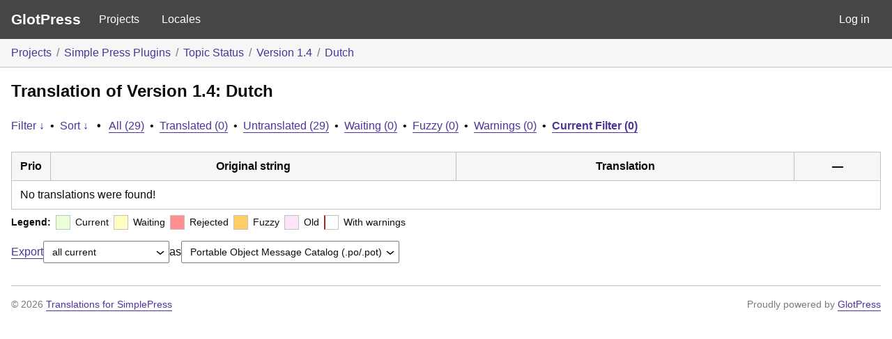

--- FILE ---
content_type: application/javascript
request_url: https://glotpress.simple-press.com/app/plugins/glotpress/assets/js/editor.min.js?ver=20220319
body_size: 2103
content:
$gp.editor=function(o){return{current:null,orginal_translations:null,init:function(t){$gp.init(),$gp.editor.table=t,$gp.editor.install_hooks(),1===(t=$gp.editor.table.find("tr.preview")).length&&$gp.editor.show(t.eq(0))},original_id_from_row_id:function(t){return t.split("-")[0]},translation_id_from_row_id:function(t){return t.split("-")[1]},show:function(t){var e=t.closest("tr").attr("row"),r=o("#editor-"+e),i=o("#gmt-date-added-"+e),n=o("#local-date-added-"+e),t=(new Date).getTimezoneOffset(),i=new Date(i.text()),t=new Date(i-60*t*1e3);r.length&&($gp.editor.current&&$gp.editor.hide(),r.preview=o("#preview-"+e),r.row_id=e,r.original_id=$gp.editor.original_id_from_row_id(e),r.translation_id=$gp.editor.translation_id_from_row_id(e),r.orginal_translations=o('textarea[name="translation['+r.original_id+'][]"]',r).map(function(){return this.value}).get(),$gp.editor.current=r,n.text(t.toLocaleDateString()+" "+t.toLocaleTimeString()),r.show(),r.preview.hide(),o("textarea:first",r).focus())},prev:function(){var t;$gp.editor.current&&((t=$gp.editor.current.prevAll("tr.editor")).length?$gp.editor.show(t.eq(0)):$gp.editor.hide())},next:function(){var t;$gp.editor.current&&((t=$gp.editor.current.nextAll("tr.editor")).length?$gp.editor.show(t.eq(0)):$gp.editor.hide())},hide:function(t){(t=t||$gp.editor.current)&&(t.hide(),t.preview.show(),$gp.editor.current=null)},install_hooks:function(){o($gp.editor.table).on("click","a.edit",$gp.editor.hooks.show).on("dblclick","tr.preview td",$gp.editor.hooks.show).on("change","select.priority",$gp.editor.hooks.set_priority).on("click","button.close",$gp.editor.hooks.cancel).on("click","a.discard-warning",$gp.editor.hooks.discard_warning).on("click","button.copy",$gp.editor.hooks.copy).on("click","button.inserttab",$gp.editor.hooks.tab).on("click","button.insertnl",$gp.editor.hooks.newline).on("click","button.approve",$gp.editor.hooks.set_status_current).on("click","button.reject",$gp.editor.hooks.set_status_rejected).on("click","button.fuzzy",$gp.editor.hooks.set_status_fuzzy).on("click","button.ok",$gp.editor.hooks.ok).on("keydown","tr.editor textarea",$gp.editor.hooks.keydown),o("#translations").tooltip({items:".glossary-word",content:function(){var i=o("<ul>");return o.each(o(this).data("translations"),function(t,e){var r=o("<li>");e.locale_entry&&r.append(o("<span>",{text:e.locale_entry}).addClass("locale-entry bubble")),r.append(o("<span>",{text:e.pos}).addClass("pos")),r.append(o("<span>",{text:e.translation}).addClass("translation")),r.append(o("<span>",{text:e.comment}).addClass("comment")),i.append(r)}),i},hide:!1,show:!1}),o.valHooks.textarea={get:function(t){return t.value.replace(/\r?\n/g,"\r\n")}}},keydown:function(t){var e,r,i,n;if(27===t.keyCode||90===t.keyCode&&t.shiftKey&&t.ctrlKey)$gp.editor.hide();else if(33===t.keyCode||38===t.keyCode&&t.ctrlKey)$gp.editor.prev();else if(34===t.keyCode||40===t.keyCode&&t.ctrlKey)$gp.editor.next();else if(13===t.keyCode&&t.shiftKey)e=o(t.target),0===t.altKey&&e.val().length&&((r=e.closest(".textareas").prev()).children()?e.val(r.find(".original").text()):e.val(r.text())),e.nextAll("textarea").length?e.nextAll("textarea").eq(0).focus():$gp.editor.save(e.parents("tr.editor").find("button.ok"));else if(13===t.keyCode&&t.ctrlKey||66===t.keyCode&&t.shiftKey&&t.ctrlKey)0<(n=o(".editor:visible").find(".copy")).length&&n.trigger("click");else if(107===t.keyCode&&t.ctrlKey||65===t.keyCode&&t.shiftKey&&t.ctrlKey)0<(n=o(".editor:visible").find(".approve")).length&&n.trigger("click");else if(109===t.keyCode&&t.ctrlKey||82===t.keyCode&&t.shiftKey&&t.ctrlKey)0<(i=o(".editor:visible").find(".reject")).length&&i.trigger("click");else{if(!(192===t.keyCode&&t.ctrlKey||192===t.keyCode&&t.shiftKey&&t.ctrlKey))return!0;0<(i=o(".editor:visible").find(".fuzzy")).length&&i.trigger("click")}return!1},replace_current:function(t){$gp.editor.current&&($gp.editor.current.after(t),(t=$gp.editor.current).attr("id",t.attr("id")+"-old"),t.preview.attr("id",t.preview.attr("id")+"-old"),$gp.editor.next(),t.preview.remove(),t.remove())},save:function(r){var t,e,i=[];$gp.editor.current&&(e=$gp.editor.current,r.prop("disabled",!0),$gp.notices.notice("Saving&hellip;"),i={original_id:e.original_id,_gp_route_nonce:r.data("nonce")},t="translation["+e.original_id+"][]",e=o('textarea[name="'+t+'"]',e).map(function(){return this.value}).get(),i[t]=e,o.ajax({type:"POST",url:$gp_editor_options.url,data:i,dataType:"json",success:function(t){for(var e in r.prop("disabled",!1),$gp.notices.success("Saved!"),t)$gp.editor.replace_current(t[e]);$gp.editor.current.hasClass("no-warnings")&&$gp.editor.next()},error:function(t,e){r.prop("disabled",!1),e=t.responseText?"Error: "+t.responseText:"Error saving the translation!",$gp.notices.error(e)}}))},set_priority:function(r){var t,e;$gp.editor.current&&(t=$gp.editor.current,r.prop("disabled",!0),$gp.notices.notice("Setting priority&hellip;"),e={priority:o("option:selected",r).val(),_gp_route_nonce:r.data("nonce")},o.ajax({type:"POST",url:$gp_editor_options.set_priority_url.replace("%original-id%",t.original_id),data:e,success:function(){var t;r.prop("disabled",!1),$gp.notices.success("Priority set!"),t="priority-"+o("option:selected",r).text(),$gp.editor.current.addClass(t),$gp.editor.current.preview.addClass(t)},error:function(t,e){r.prop("disabled",!1),e=t.responseText?"Error: "+t.responseText:"Error setting the priority!",$gp.notices.error(e)}}))},set_status:function(r,t){var e,i=!1;$gp.editor.current&&$gp.editor.current.translation_id&&(e=$gp.editor.current,o('[id*="translation_'+e.original_id+'_"]').each(function(){this.value!==this.defaultValue&&(i=!0)}),i?$gp.notices.error("Translation has changed! Please add the new translation before changing its status."):(r.prop("disabled",!0),$gp.notices.notice("Setting status to &#8220;"+t+"&#8221;&hellip;"),t={translation_id:e.translation_id,status:t,_gp_route_nonce:r.data("nonce")},o.ajax({type:"POST",url:$gp_editor_options.set_status_url,data:t,success:function(t){r.prop("disabled",!1),$gp.notices.success("Status set!"),$gp.editor.replace_current(t),$gp.editor.next()},error:function(t,e){r.prop("disabled",!1),e=t.responseText?"Error: "+t.responseText:"Error setting the status!",$gp.notices.error(e)}})))},discard_warning:function(t){$gp.editor.current&&($gp.notices.notice("Discarding&hellip;"),t={translation_id:$gp.editor.current.translation_id,key:t.data("key"),index:t.data("index"),_gp_route_nonce:t.data("nonce")},o.ajax({type:"POST",url:$gp_editor_options.discard_warning_url,data:t,success:function(t){$gp.notices.success("Saved!"),$gp.editor.replace_current(t)},error:function(t,e){e=t.responseText?"Error: "+t.responseText:"Error saving the translation!",$gp.notices.error(e)}}))},copy:function(t){var e=t.parents(".textareas").find("textarea").attr("id").split("_"),e=Math.min(parseInt(e[e.length-1],10),1),e=t.parents(".strings").find(".original_raw").eq(e).text();t.parents(".textareas").find("textarea").val(e).focus()},tab:function(t){var e=t.parents(".textareas").find("textarea"),r=e.prop("selectionStart"),i=e.val(),t=i.substring(0,r),i=i.substring(r,i.length);e.val(t+"\t"+i),e.focus(),e[0].selectionEnd=r+1},newline:function(t){var e=t.parents(".textareas").find("textarea"),r=e.prop("selectionStart"),i=e.val(),t=i.substring(0,r),i=i.substring(r,i.length);e.val(t+"\n"+i),e.focus(),e[0].selectionEnd=r+1},hooks:{show:function(){return $gp.editor.show(o(this)),!1},hide:function(){return $gp.editor.hide(),!1},ok:function(){return $gp.editor.save(o(this)),!1},cancel:function(){for(var t=0,t=0;t<$gp.editor.current.orginal_translations.length;t++)o('textarea[id="translation_'+$gp.editor.current.original_id+"_"+t+'"]').val($gp.editor.current.orginal_translations[t]);return $gp.editor.hide(),!1},keydown:function(t){return $gp.editor.keydown(t)},copy:function(){return $gp.editor.copy(o(this)),!1},tab:function(){return $gp.editor.tab(o(this)),!1},newline:function(){return $gp.editor.newline(o(this)),!1},discard_warning:function(){return $gp.editor.discard_warning(o(this)),!1},set_status_current:function(){return $gp.editor.set_status(o(this),"current"),!1},set_status_rejected:function(){return $gp.editor.set_status(o(this),"rejected"),!1},set_status_fuzzy:function(){return $gp.editor.set_status(o(this),"fuzzy"),!1},set_priority:function(){return $gp.editor.set_priority(o(this)),!1}}}}(jQuery),jQuery(function(t){$gp.editor.init(t("#translations"))});